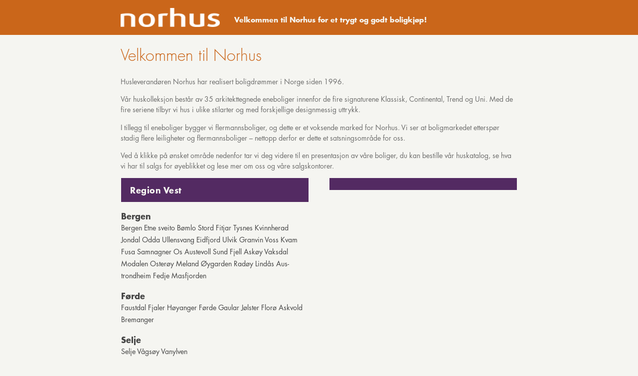

--- FILE ---
content_type: text/html; charset=UTF-8
request_url: https://www.norhusnorge.no/
body_size: 2000
content:
<!DOCTYPE html>
<html xmlns="http://www.w3.org/1999/xhtml" lang="no">
<head>
    <meta charset="utf-8" />
    <meta http-equiv="x-ua-compatible" content="ie=edge">
    <title>Forsiden - Norhusnorge Dev Vpdev</title>
    <meta name="viewport" content="width=device-width, initial-scale=1">
    <link rel="home" href="https://production.norhusnorge.funcc.net/" />
    <link rel="icon" type="image/ico" href="/assets/img/favicon.ico">
    <link rel="icon" type="image/png" href="/assets/img/favicon.png">

        
        

    

        <link href="/assets/css/main.css" rel="stylesheet"></head>

<body>

		
	<a class="visuallyhidden--focusable" href="#main" tabindex="0">Main content</a>
	<a class="visuallyhidden--focusable" href="#toggleMenu" tabindex="0">Menu</a>
	<a class="visuallyhidden--focusable" href="#toggle--headerSearch" tabindex="0">Search</a>

            <header class="content--header" id="header">
            <header class="content--header">

    <div class="constrained clearfix">

       
	    		       	
            <img class="brandLogo" src="images/_200x38_fit_top-center_75_none/brandlogo.png" width="199" height="38" alt="Brandlogo" >
   		
        <span class="header--text"><strong>Velkommen til Norhus for et trygt og godt boligkjøp!</strong></span>



    </div>

</header>        </header>
    
    <main id="main" class="sticky-footer__main content--main" role="main">
        
	
		
	

	<div class="constrained">
		<h1>Velkommen til Norhus</h1>

		<div class="font--small" id="toggleText"><p>Husleverandøren Norhus har realisert boligdrømmer i Norge siden 1996.</p>
<p>Vår huskolleksjon består av 35 arkitekttegnede eneboliger innenfor de fire signaturene Klassisk, Continental, Trend og Uni. Med de fire seriene tilbyr vi hus i ulike stilarter og med forskjellige designmessig uttrykk.</p>
<p>I tillegg til eneboliger bygger vi flermannsboliger, og dette er et voksende marked for Norhus. Vi ser at boligmarkedet etterspør stadig flere leiligheter og flermannsboliger – nettopp derfor er dette et satsningsområde for oss.</p>
<p>Ved å klikke på ønsket område nedenfor tar vi deg videre til en presentasjon av våre boliger, du kan bestille vår huskatalog, se hva vi har til salgs for øyeblikket og lese mer om oss og våre salgskontorer. </p></div>
        <button id="js_ToggleText" onclick="js_ToggleText()" class="btn--toggleText">Les mer...</button>

        
		
		<div class="gal-2">
						<div class="gal-item">
<a href="https://www.norhuskjeden.no" class="office--content">
	<div class="chain--header btn btn--wide btn--accent">Region Vest</div>

						                <p class="office--text">
    				<span class="office--header">Bergen</span>
    				<span class="office--municipalities">Bergen Etne sveito Bømlo Stord Fitjar Tysnes Kvinnherad Jondal Odda Ullensvang Eidfjord Ulvik Granvin Voss Kvam Fusa Samnagner Os Austevoll Sund Fjell Askøy Vaksdal Modalen Osterøy Meland Øygarden Radøy Lindås Aus-trondheim Fedje Masfjorden</span>
                </p>
								                <p class="office--text">
    				<span class="office--header">Førde</span>
    				<span class="office--municipalities">Faustdal Fjaler Høyanger Førde Gaular Jølster Florø Askvold Bremanger</span>
                </p>
								                <p class="office--text">
    				<span class="office--header">Selje</span>
    				<span class="office--municipalities">Selje Vågsøy Vanylven</span>
                </p>
								                <p class="office--text">
    				<span class="office--header">Ørsta</span>
    				<span class="office--municipalities">Volda Gloppen Flora Ørsta Hornindal Leikanger Gulen Selje Luster Nordfjordeid Hyllestad Stordal Eid Stryn Balestrand Florø Sogndal Karmøy Tysvær Bokn Vindafjord Haugesund</span>
                </p>
								                <p class="office--text">
    				<span class="office--header">Ulsteinvik</span>
    				<span class="office--municipalities">Ulstein Hareid Sande Herøy</span>
                </p>
								                <p class="office--text">
    				<span class="office--header">Ålesund</span>
    				<span class="office--municipalities">Ålesund Sykkylven Giske Vestnes Tustna Frei Sula Ørskog Fræna Rauma Sandøy Aukra Sunndal Eide Gjemnes Tingvoll Surnadal Smøla Halsa Kristiansund Rindal</span>
                </p>
								                <p class="office--text">
    				<span class="office--header">Hamar</span>
    				<span class="office--municipalities">Hamar Stange Lillehammer Løten Gjøvik Elverum Ringsaker</span>
                </p>
					
	</a>
</div>
						<div class="gal-item">
<a href="" class="office--content">
	<div class="chain--header btn btn--wide btn--accent"></div>

			
	</a>
</div>
		</div>
					<div class="gal-4">
									<div class="gal-item">	
	
				<div>
       		<img src="images/_200x150_crop_top-center_75_none/Toppbilde-Continental.jpg" width="200" height="150" alt="Continental" >
      	</div>
      	<div class="center">Continental</div>

   
</div>										<div class="gal-item">	
	
				<div>
       		<img src="images/_200x150_crop_top-center_75_none/Toppbilde_toppSlider.jpg" width="200" height="150" alt="Klassisk" >
      	</div>
      	<div class="center">Klassisk</div>

   
</div>										<div class="gal-item">	
	
				<div>
       		<img src="images/_200x150_crop_top-center_75_none/Toppbilde-Trend.jpg" width="200" height="150" alt="Trend" >
      	</div>
      	<div class="center">Trend</div>

   
</div>										<div class="gal-item">	
	
				<div>
       		<img src="images/_200x150_crop_top-center_75_none/Toppbilde-Uni.jpg" width="200" height="150" alt="Uni" >
      	</div>
      	<div class="center">Uni</div>

   
</div>									</div>
			</div>
		
	</div>


    </main>


<script>function js_ToggleText() {
			   document.getElementById('toggleText').style.maxHeight = "1000px";
			   document.getElementById('js_ToggleText').style.display = "none";
			};</script></body>
</html>

--- FILE ---
content_type: text/css
request_url: https://www.norhusnorge.no/assets/css/main.css
body_size: 5721
content:
@font-face{font-family:"Futura W01";src:url(../norhusfonts/2b40e918-d269-4fd9-a572-19f5fec7cd7f.eot?#iefix) format("eot")}@font-face{font-family:"Futura W01";src:url(../norhusfonts/2b40e918-d269-4fd9-a572-19f5fec7cd7f.eot?#iefix);src:url(../norhusfonts/2b40e918-d269-4fd9-a572-19f5fec7cd7f.eot?#iefix) format("eot"),url(../norhusfonts/26091050-06ef-4fd5-b199-21b27c0ed85e.woff2) format("woff2"),url(../norhusfonts/cca525a8-ad89-43ae-aced-bcb49fb271dc.woff) format("woff"),url(../norhusfonts/88cc7a39-1834-4468-936a-f3c25b5d81a1.ttf) format("truetype"),url(../norhusfonts/14d6bf5d-15f1-4794-b18e-c03fb9a5187e.svg#14d6bf5d-15f1-4794-b18e-c03fb9a5187e) format("svg");font-weight:300;font-style:normal}@font-face{font-family:"Futura W01";src:url(../norhusfonts/cf053eae-ba1f-44f3-940c-a34b68ccbbdf.eot?#iefix) format("eot")}@font-face{font-family:"Futura W01";src:url(../norhusfonts/cf053eae-ba1f-44f3-940c-a34b68ccbbdf.eot?#iefix);src:url(../norhusfonts/cf053eae-ba1f-44f3-940c-a34b68ccbbdf.eot?#iefix) format("eot"),url(../norhusfonts/8bf38806-3423-4080-b38f-d08542f7e4ac.woff2) format("woff2"),url(../norhusfonts/e2b9cbeb-fa8e-41cd-8a6a-46044b29ba52.woff) format("woff"),url(../norhusfonts/c2a69697-4f06-4764-abd4-625031a84e31.ttf) format("truetype"),url(../norhusfonts/dc423cc1-bf86-415c-bc7d-ad7dde416a34.svg#dc423cc1-bf86-415c-bc7d-ad7dde416a34) format("svg");font-weight:400;font-style:normal}@font-face{font-family:"Futura W01";src:url(../norhusfonts/87f56fc1-ab05-4355-90af-9e83740663af.eot?#iefix) format("eot")}@font-face{font-family:"Futura W01";src:url(../norhusfonts/87f56fc1-ab05-4355-90af-9e83740663af.eot?#iefix);src:url(../norhusfonts/87f56fc1-ab05-4355-90af-9e83740663af.eot?#iefix) format("eot"),url(../norhusfonts/3cf9e1e8-63a2-497f-86ed-6b63d6de1986.woff2) format("woff2"),url(../norhusfonts/184895ac-545b-450b-9d3a-c0a0a7620977.woff) format("woff"),url(../norhusfonts/bf8628d2-1ae0-4645-ba3f-3ce62d8d907c.ttf) format("truetype"),url(../norhusfonts/20073de8-56dd-4e4c-9434-5097c3f2fd28.svg#20073de8-56dd-4e4c-9434-5097c3f2fd28) format("svg");font-weight:700;font-style:normal}.clearfix:after,.clearfix:before,.constrained:after,.constrained:before,.gal-2:after,.gal-2:before,.gal-3:after,.gal-3:before,.gal-4:after,.gal-4:before,.grid--2-3__noMargin-wide:after,.grid--2-3__noMargin-wide:before,.grid--2:after,.grid--2:before,.grid--2__noMargin:after,.grid--2__noMargin:before,.grid--3:after,.grid--3:before,.grid--4:after,.grid--4:before,.margin-minus:after,.margin-minus:before,.pagination:after,.pagination:before{content:" ";display:table}.clearfix:after,.constrained:after,.gal-2:after,.gal-3:after,.gal-4:after,.grid--2-3__noMargin-wide:after,.grid--2:after,.grid--2__noMargin:after,.grid--3:after,.grid--4:after,.margin-minus:after,.pagination:after{clear:both}.nc-align-to-text,.nc-icon,audio,canvas,video{display:inline-block}.nc-icon use{fill:inherit}.nc-icon.nc-icon-outline use{stroke:inherit;fill:none}.nc-icon.nc-icon-grid-16{height:16px;width:16px}.nc-icon.nc-icon-grid-24{height:24px;width:24px}.nc-icon.nc-icon-grid-32{height:32px;width:32px}.nc-icon.nc-icon-grid-48{height:48px;width:48px}.nc-icon.nc-icon-grid-64{height:64px;width:64px}.nc-align-to-text{width:1em;height:1em;vertical-align:middle;position:relative;top:-.0625em}.nc-align-to-text use{color:inherit}.nc-align-to-text,.nc-icon{fill:currentColor;stroke:none}.nc-align-to-text.nc-icon-outline,.nc-icon.nc-icon-outline{fill:none;stroke:currentColor}.nc-icon use{stroke:none}.nc-align-to-text.nc-icon-outline.stroke-1,.nc-icon.nc-icon-outline.stroke-1{stroke-width:1px}.nc-align-to-text.nc-icon-outline.stroke-2,.nc-icon.nc-icon-outline.stroke-2{stroke-width:2px}.nc-align-to-text.nc-icon-outline.stroke-3,.nc-icon.nc-icon-outline.stroke-3{stroke-width:3px}.nc-align-to-text.nc-icon-outline.stroke-4,.nc-icon.nc-icon-outline.stroke-4{stroke-width:4px}.nc-align-to-text.nc-icon-outline.stroke-1 use,.nc-align-to-text.nc-icon-outline.stroke-3 use,.nc-icon.nc-icon-outline.stroke-1 use,.nc-icon.nc-icon-outline.stroke-3 use{-webkit-transform:translateX(.5px) translateY(.5px);transform:translateX(.5px) translateY(.5px)}.visuallyhidden,.visuallyhidden--focusable{position:absolute;margin:-1px;border:0;padding:0;overflow:hidden;clip:rect(0 0 0 0);width:1px;height:1px}.visuallyhidden--focusable:active,.visuallyhidden--focusable:focus{position:fixed;margin:0;clip:auto;width:auto;height:auto;overflow:visible;z-index:10;color:#f5f5f1}*,:after,:before{box-sizing:border-box}article,aside,details,figcaption,figure,footer,header,hgroup,main,nav,section,summary{display:block}audio:not([controls]){display:none;height:0}[hidden],template{display:none}html{font-family:"Futura W01",-apple-system,BlinkMacSystemFont,"Segoe UI",Roboto,Oxygen-Sans,Ubuntu,Cantarell,"Helvetica Neue",sans-serif;-ms-text-size-adjust:100%;-webkit-text-size-adjust:100%;line-height:1.5em}body{margin:0;background-color:#f5f5f1;color:#6e6e6d;font-weight:400;-webkit-font-smoothing:antialiased;-moz-osx-font-smoothing:grayscale}a{background:0 0;color:#532a62;border-width:0 0 1px;border-style:solid;border-color:#18c29c;text-decoration:none}a:focus,a:hover,a:visited:focus,a:visited:hover{border-color:#ca661a;color:#444}a:focus{outline:thin dotted}a:active,a:hover{outline:0}a:visited{border-color:#18c29c;color:#532a62}.h1,.h2,.h3,caption,h1,h2,h3{font-family:"Futura W01",-apple-system,BlinkMacSystemFont,"Segoe UI",Roboto,Oxygen-Sans,Ubuntu,Cantarell,"Helvetica Neue",sans-serif;font-weight:300;color:#ca661a}.h1,h1{font-size:1.375em;line-height:1.45455em}.h2,h2{font-size:1.25em;line-height:1.6em}.h3,h3{margin-bottom:.45455em}.h3,.h4,caption,h3,h4{font-size:1.1em;line-height:1.5em;margin-top:1.36364em}.h4,h4{font-weight:700;font-size:1em;margin-top:1em;margin-bottom:.5em}.h5,h5{font-style:italic;font-size:.83em;line-height:1.80723em;margin-top:1.20482em;margin-bottom:.60241em}.h6,h6{font-size:.67em;line-height:1.49254em;margin-top:1.49254em;margin-bottom:.74627em}abbr[title]{border-bottom:1px dotted}b,strong{font-weight:700}dfn{font-style:italic}hr{margin:1em 0;border-width:1px 0 0;border-style:solid;border-color:#d3d3d3;height:0;box-sizing:content-box}mark{background:#ff0;color:#000}code,kbd,pre,samp{font-family:monospace,serif;font-size:1em}pre{white-space:pre-wrap}q{quotes:"\201C" "\201D" "\2018" "\2019"}small{font-size:80%}sub,sup{font-size:75%;line-height:0;position:relative;vertical-align:baseline}sup{top:-.5em}sub{bottom:-.25em}ul{list-style-type:square}ul.nostyle{padding-left:0;list-style:none}img{border:0;width:auto;max-width:100%;height:auto}svg:not(:root){overflow:hidden}fieldset,figure{margin:0}fieldset,legend{border:0;padding:0}button,input,select,textarea{font-family:inherit;font-size:100%;margin:0}input{line-height:normal}button,select{text-transform:none}button{cursor:pointer}html input[type=button],input[type=reset],input[type=submit]{padding:.625em 1em;-webkit-appearance:button;cursor:pointer}button[disabled],html input[disabled]{cursor:default}input[type=checkbox],input[type=radio]{box-sizing:border-box;padding:0}input[type=search]{box-sizing:border-box}input[type=search]::-webkit-search-cancel-button,input[type=search]::-webkit-search-decoration{-webkit-appearance:none}button::-moz-focus-inner,input::-moz-focus-inner{border:0;padding:0}input[type=email],input[type=number],input[type=password],input[type=search],input[type=tel],input[type=text],textarea{display:block;border:2px solid #ca661a;background-color:#f5f5f1;max-width:100%;border-radius:0;-webkit-appearance:none;font-family:"Futura W01",-apple-system,BlinkMacSystemFont,"Segoe UI",Roboto,Oxygen-Sans,Ubuntu,Cantarell,"Helvetica Neue",sans-serif}textarea{overflow:auto;vertical-align:top;width:100%;box-sizing:border-box;padding:.4375em;line-height:1.5em}table{border-spacing:0;border:1px solid #6e6e6d;border-collapse:collapse}input[type=email],input[type=number],input[type=password],input[type=search],input[type=tel],input[type=text]{padding:0 .6875em;height:2.75em;line-height:2.5em}input[type=email]:focus,input[type=email]:hover,input[type=number]:focus,input[type=number]:hover,input[type=password]:focus,input[type=password]:hover,input[type=search]:focus,input[type=search]:hover,input[type=tel]:focus,input[type=tel]:hover,input[type=text]:focus,input[type=text]:hover,textarea:focus,textarea:hover{border-color:#532a62;background-color:#fff}input[type=email]:focus,input[type=number]:focus,input[type=password]:focus,input[type=search]:focus,input[type=tel]:focus,input[type=text]:focus,textarea:focus{box-shadow:0 0 0 3px rgba(83,42,98,.4);transition:box-shadow 100ms}input[size='70']{width:100%;box-sizing:border-box}.input__width--small{width:3em}.input__width--medium{width:4em}.input__width--large{width:5em}.input__width--full{width:100%;max-width:100%;display:block}caption{margin-bottom:.45455em}td,th{border:1px solid #6e6e6d;padding:.5em}th{background-color:#989a97}.align--left,caption{text-align:left}.align--center{text-align:center}.align--right{text-align:right}.background--blue{background-color:#16273b;color:#f5f5f1}.background--green{background-color:#0b877d;color:#f5f5f1}.background--gray{background-color:#6e6e6d;color:#f5f5f1}.background--red{background-color:#932923}.background--info{background-color:#ecf9fb}.background--white{background-color:#fff}.block--maxwidth{max-width:585px;margin:0 auto}.block--padding{padding:1.5em 0 0}blockquote{background:0 0;margin:1.5em 0;padding:1em 0;quotes:"“" "”" "‘" "’";font-style:italic;color:#d38345}blockquote:before{color:#ca661a;content:open-quote;font-size:4em;line-height:.1em;margin-right:.25em;vertical-align:-.4em;font-family:serif}blockquote p{display:inline}.brand{border:0 none;display:inline-block;margin:0;float:left}.brandLogo{display:block}.header--text{display:block;font-size:.9em;margin-top:.75em}.brandlogo{display:block}a.btn--social{display:inline-block;margin-right:1em}.btn--toggleText{border:0;padding:0;display:inline-block;margin:0 0 2em}#toggleText{max-height:132px;overflow:hidden;margin-bottom:1em}.btn,button{display:inline-block;padding:.625em 1em;background-color:transparent;border-radius:0;-webkit-appearance:none;line-height:1.5em;font-weight:700;letter-spacing:.5px;font-family:"Futura W01",-apple-system,BlinkMacSystemFont,"Segoe UI",Roboto,Oxygen-Sans,Ubuntu,Cantarell,"Helvetica Neue",sans-serif}.btn,.btn:visited,button,button:visited{border-width:2px;border-style:solid;border-color:#6e6e6d}.btn:focus,.btn:hover,.btn:visited:focus,.btn:visited:hover,button:focus,button:hover,button:visited:focus,button:visited:hover{border-color:#ca661a;color:#532a62}.btn:focus,button:focus{box-shadow:0 0 0 3px rgba(202,102,26,.3);transition:box-shadow 100ms}.btn--stroke,.btn--stroke:visited{border-color:#532a62;color:#444}.btn--stroke:focus,.btn--stroke:hover,.btn--stroke:visited:focus,.btn--stroke:visited:hover{border-color:#ca661a}.btn--stroke-white,.btn--stroke-white:visited{border-color:#f5f5f1;color:#f5f5f1}.btn--stroke-white:focus,.btn--stroke-white:hover,.btn--stroke-white:visited:focus,.btn--stroke-white:visited:hover{border-color:#f5f5f1;background-color:#f5f5f1;color:#444}.btn--stroke-accent,.btn--stroke-accent:visited{border-color:#532a62;color:#444}.btn--stroke-accent:focus,.btn--stroke-accent:hover,.btn--stroke-accent:visited:focus,.btn--stroke-accent:visited:hover{border-color:#532a62;color:#f5f5f1;background-color:#532a62}.btn--primary,.btn--primary:visited{border-color:#ca661a;background-color:#ca661a;color:#f5f5f1}.btn--primary:focus,.btn--primary:hover,.btn--primary:visited:focus,.btn--primary:visited:hover{color:#f5f5f1;border-color:#444;background-color:#444}.btn--white{border:0}.btn--white,.btn--white:visited{color:#444;background-color:#f5f5f1}.btn--white:focus,.btn--white:hover,.btn--white:visited:focus,.btn--white:visited:hover{background-color:#444;color:#f5f5f1}.btn--accent,.btn--accent:visited{background-color:#532a62;border-color:#532a62;color:#f5f5f1}.btn--accent:focus,.btn--accent:hover,.btn--accent:visited:focus,.btn--accent:visited:hover{border-color:#444;background-color:#444;color:#f5f5f1}.btn--green,.btn--green:visited{background-color:#0b877d;border-color:#0b877d;color:#f5f5f1}.btn--green:focus,.btn--green:hover,.btn--green:visited:focus,.btn--green:visited:hover{border-color:#032926;background-color:#032926;color:#f5f5f1}.btn--disabled{cursor:default;-moz-opacity:.3;-khtml-opacity:.3;opacity:.3}.btn--disabled:focus,.btn--disabled:hover{border-color:#888886}.btn--primary.btn--disabled:focus,.btn--primary.btn--disabled:hover{border-color:#ca661a}.btn--fullwidth,.btn--wide{display:block;width:100%}.btn--large{padding:.83333em;font-size:1.125em;line-height:1.33333em}.btn--icon-only{margin:0;padding:0;border:0;line-height:normal;border-radius:0;color:#444}.btn--icon-only:visited{color:#444}.btn--icon-only:focus,.btn--icon-only:hover,.btn--icon-only:visited:focus,.btn--icon-only:visited:hover{color:#ca661a}.btn--icon-only.is-active{color:#ca661a}.btn--icon{position:relative;text-align:left}.btn--icon svg{position:absolute;top:50%;margin-top:-12px;height:24px;width:24px;overflow:visible}.btn--icon-right{padding-right:3.5em}.btn--icon-right svg{right:1em}.btn--icon-left{padding-left:3.5em}.btn--icon-left svg{left:1em}.btn--icon-large svg{height:32px;width:32px;margin-top:-16px}.btn--icon-large.btn--icon-left{padding-left:4em}.btn--icon-large.btn--icon-right{padding-right:4em}.btn--minwidth{min-width:16em}.btn--small{font-size:14px}.btn--small.btn--icon svg{height:22px;width:22px;margin-top:-.75em;right:1em}.btn--small.btn--icon-right{padding-right:3.5em}.btn--small.btn--icon-left{padding-left:3.5em}.btn--smaller{font-size:12px}.btn--icon-only-text{position:relative}.btn--icon-only-text>span{bottom:-7px;font-size:10px;left:0;position:absolute;text-align:center;text-transform:uppercase;width:100%;font-weight:700}.btn--icon-left__noBorder{border:0;padding-left:2em}.btn--icon-left__noBorder:focus,.btn--icon-left__noBorder:hover,.btn--icon-left__noBorder:visited:focus,.btn--icon-left__noBorder:visited:hover{color:#ca661a;outline:none;box-shadow:none}.btn--icon-left__noBorder svg{left:0}.btn--noBorder{border:0}.btn--lightbox{background-color:#444;position:absolute;right:.5em;text-align:center;top:.5em;border:0;padding:.25em .5em;color:#f5f5f1}.btn--lightbox:visited{color:#f5f5f1}.btn--lightbox:focus,.btn--lightbox:hover,.btn--lightbox:visited:focus,.btn--lightbox:visited:hover{background-color:#ca661a;color:#f5f5f1}.attribute-caption,.caption{font-size:.85em;margin-bottom:1em}.office--content{display:block;border:0}.office--header{font-weight:700;display:block}.office--text{color:#444}.office--municipalities{font-size:.85em}.color--green{color:#0b877d}.color--red{color:#932923}.color--orange{color:#ca661a}.color--white{color:#f5f5f1}.color--gray{color:#6e6e6d}.constrained{margin:0 auto;padding:0 2em;max-width:860px}.float--left{float:left}.float--right{float:right}.font--small,.font--smaller{font-size:.9em;line-height:1.5}.font--smaller{font-size:.8em}.font--bold,.fontWeight--bold{font-weight:700}.fontWeight--normal{font-weight:400}.footer--content{padding:4em 0 1.5em}.madeby{text-align:center;text-transform:uppercase}.image img,.madeby span{display:block}.gal-2>.gal-item,.gal-2>div{margin-bottom:2em}.gal-3>.gal-item,.gal-3>div,.gal-4>.gal-item,.gal-4>div{margin-bottom:1em}.desktopOnly{display:none}.list--clean{list-style:none;margin:0;padding:0}.fullwidth-input{display:block;width:100%}.borderBottom{border-bottom:1px solid}.borderTop{border-top:1px solid}.margin--none{margin:0}.grid--2>.gal-item,.grid--2>div,.grid--3>.gal-item,.grid--3>div{margin-bottom:2em;display:block}.grid--4>.gal-item,.grid--4>div{margin-bottom:1em;display:block}.content--header{background-color:#ca661a;padding:.5em 0;color:#f5f5f1}.content--header,.content--header>.constrained,.search-section>.constrained{position:relative}.icon{vertical-align:middle}.icon--right{float:right}.icon--caret-down-black-24,.icon--caret-down-white-24{display:inline-block;background-image:url(../img/sprite@1x.png);background-repeat:no-repeat}.icon--caret-down-black-24{width:24px;height:24px;background-position:0 0}.icon--caret-down-white-24{width:24px;height:24px;background-position:-26px 0}.image{margin-bottom:1em}.image__caption{background-color:#989a97;overflow:hidden;font-size:.75em;line-height:1.33333em}.image__caption__content{padding:0 .66667em}.isHidden{display:none}.lazyload,.lazyloading{opacity:1;transition:opacity 300ms;background:url(/assets/img/loading.gif) no-repeat center;padding-bottom:66.66%;height:0}.lazyloading--4-3{padding-bottom:75%}.lazyloading--16-9{padding-bottom:56.25%}.lazyloading--21-9{padding-bottom:42.8571%}.lazyloading--9-16{padding-bottom:177.66%}.lazyloading--3-2{padding-bottom:66.66%}.lazyloading--1-1{padding-bottom:100%}.lazyloaded{opacity:1;height:auto;transition:opacity 300ms;padding-bottom:0}.list--intro{font-weight:400;color:#6e6e6d;font-size:.9em}.list--item{display:block;border:0;position:relative}.list--image{display:block;width:100%}.list--title{padding-bottom:.5em;margin-bottom:.5em;border-bottom:1px solid #18c29c}.list--icon{border:0;display:inline-block;overflow:visible;padding:0 .5em}.margin--bottom{margin-bottom:1em}.margin--right{margin-right:1em}.alert,.message{padding:.5em 1em;position:relative;border:1px solid;border-color:#6e6e6d;margin:0 0 1em;font-weight:700;font-size:.85em}.message--okey{background-color:#0b877d;border-color:#0b877d;color:#f5f5f1}.message--warning{background-color:#ea9c60;border-color:#ca661a}.alert-danger,.message--error{background-color:#d45048;border-color:#932923;color:#f5f5f1}.message--dotted{border:1px dashed;margin:1em 0;padding:1em}.pagination{margin:1em 0;padding:1em 0}.pagination-main{display:inline-block}.search-section{display:none;padding:1em 0 .5em}.searchForm{position:relative}.searchForm .searchForm__input{width:100%;margin:0;position:relative;padding-right:6em;outline:none;border-radius:0;-webkit-appearance:none}.searchForm .searchForm__btn{border:0;border-radius:0;width:5em;position:absolute;right:0;top:0;height:44px;padding:.5em 1em;color:#444}.searchForm .searchForm__btn:visited,.select-menu option,.select-menu--below>select option,select.freeform-input option{color:#444}.searchForm .searchForm__btn:focus,.searchForm .searchForm__btn:hover,.searchForm .searchForm__btn:visited:focus,.searchForm .searchForm__btn:visited:hover{color:#532a62}.select-menu,.select-menu--below>select,select.freeform-input{margin:0;border:2px solid #6e6e6d;background:0 0;display:inline-block;padding:.3em 35px .3em .5em;font-size:inherit;height:2.75em;-moz-appearance:none;appearance:none;border-radius:0;-webkit-appearance:none;color:#444;background:#f5f5f1 url(/assets/img/arrow-down.svg) no-repeat calc(100% - 5px) center/25px auto;max-width:100%}.select-menu--below>select:active,.select-menu--below>select:focus,.select-menu--below>select:hover,.select-menu:active,.select-menu:focus,.select-menu:hover,select.freeform-input:active,select.freeform-input:focus,select.freeform-input:hover{border-color:#ca661a}.select-menu--below>select:focus,.select-menu:focus,select.freeform-input:focus{box-shadow:0 0 0 3px rgba(202,102,26,.3);transition:box-shadow 100ms}.select-menu--below>select::-ms-expand,.select-menu::-ms-expand,select.freeform-input::-ms-expand{display:none}body,html{height:100%}body{display:table;width:100%;table-layout:fixed}.sticky-footer__main{display:table-row;height:100%}.sticky-footer__footer{height:1px;position:relative}.whitespace{height:73px}@media (-webkit-min-device-pixel-ratio:1.5),(min--moz-device-pixel-ratio:1.5),(min-device-pixel-ratio:1.5),(-webkit-min-device-pixel-ratio:144),(min-resolution:144dppx){.icon--caret-down-black-24,.icon--caret-down-white-24{background-image:url(../img/sprite@2x.png);background-size:49px auto}.icon--caret-down-black-24{background-position:0 0}.icon--caret-down-white-24{background-position:-25px 0}}@media screen and (min-width:31.25em){.h1,h1{font-size:2em;line-height:1.25em}.h2,h2{font-size:1.4em;line-height:1.60714em}.flex-grid--align-center,.flex-grid--center{display:-webkit-box;display:-ms-flexbox;display:flex}.flex-grid--center{-ms-flex-wrap:wrap;flex-wrap:wrap;-webkit-box-pack:left;-ms-flex-pack:left;justify-content:left}.flex-grid--center::after,.flex-grid--center::before{content:" ";display:table;width:100%}.flex-grid--center::after{clear:both}.flex-grid--align-center{-webkit-box-align:center;-ms-flex-align:center;align-items:center}.block--padding{padding:3em 0 0}.btn--toggleText{display:none}#toggleText{max-height:inherit;overflow:visible}.gal-2,.gal-3,.gal-4,.grid--2,.grid--3,.grid--4,.margin-minus{margin:0 -2.5%}[class*=" col-"],[class^=col-]{width:95%;float:left;margin-left:2.5%;margin-right:2.5%}.constrained{padding:0 2em}.float--left{float:left}.float--right{float:right}.footer--content{padding:5em 0 1.5em}.madeby span{display:inline-block}.gal-2>.gal-item,.gal-2>div{width:45%;float:left;margin-bottom:3em}.gal-2>.gal-item:nth-child(2n+1),.gal-2>div:nth-child(2n+1){margin-left:2.5%;margin-right:-100%;clear:both}.gal-2>.gal-item:nth-child(2n+2),.gal-2>div:nth-child(2n+2){margin-left:52.5%;margin-right:-100%;clear:none}.gal-3>.gal-item,.gal-3>div,.gal-4>.gal-item,.gal-4>div{width:45%;float:left;margin-bottom:5%}.gal-3>.gal-item:nth-child(2n+1),.gal-3>div:nth-child(2n+1){margin-left:2.5%;margin-right:-100%;clear:both}.gal-3>.gal-item:nth-child(2n+2),.gal-3>div:nth-child(2n+2){margin-left:52.5%;margin-right:-100%;clear:none}.gal-3>.gal-item.noMargin--bottom,.gal-3>div.noMargin--bottom{margin-bottom:0}.gal-4>.gal-item:nth-child(2n+1),.gal-4>div:nth-child(2n+1){margin-left:2.5%;margin-right:-100%;clear:both}.gal-4>.gal-item:nth-child(2n+2),.gal-4>div:nth-child(2n+2){margin-left:52.5%;margin-right:-100%;clear:none}.grid--2>.gal-item,.grid--2>div{width:45%;float:left;margin-left:2.5%;margin-right:2.5%;margin-bottom:3em}.grid--2-3__noMargin-wide,.grid--2__noMargin{margin:0}.grid--2-3__noMargin-wide>.grid--item,.grid--2-3__noMargin-wide>a,.grid--2-3__noMargin-wide>div,.grid--2__noMargin>.grid--item,.grid--2__noMargin>a,.grid--2__noMargin>div{width:50%;float:left}.grid--3>.gal-item,.grid--3>div,.grid--4>.gal-item,.grid--4>div{width:45%;float:left;margin-left:2.5%;margin-right:2.5%;margin-bottom:3em}.grid--4>.gal-item,.grid--4>div{margin-bottom:1.5em}}@media screen and (min-width:50em){.block--padding{padding:5em 0 0}.brandLogo{float:left}.header--text{display:inline-block;margin-left:2em}.col-1,.col-2{width:3.33333%;float:left;margin-left:2.5%;margin-right:2.5%}.col-2{width:11.66667%}.col-3,.col-4,.col-5,.col-6,.col-7,.col-8,.col-9{width:20%;float:left;margin-left:2.5%;margin-right:2.5%}.col-4,.col-5,.col-6,.col-7,.col-8,.col-9{width:28.33333%}.col-5,.col-6,.col-7,.col-8,.col-9{width:36.66667%}.col-6,.col-7,.col-8,.col-9{width:45%}.col-7,.col-8,.col-9{width:53.33333%}.col-8,.col-9{width:61.66667%}.col-9{width:70%}.col-10{width:78.33333%;float:left}.col-10,.col-11,.col-12{margin-left:2.5%;margin-right:2.5%}.col-11{float:left;width:86.66667%}.col-12{width:95%}.col-12,.float--left{float:left}.float--right{float:right}.footer--content{padding:7em 0 2em}.gal-3>.gal-item,.gal-3>div{width:28.33333%;float:left}.gal-3>.gal-item:nth-child(3n+1),.gal-3>div:nth-child(3n+1){margin-left:2.5%;margin-right:-100%;clear:both}.gal-3>.gal-item:nth-child(3n+2),.gal-3>div:nth-child(3n+2){margin-left:35.83333%;margin-right:-100%;clear:none}.gal-3>.gal-item:nth-child(3n+3),.gal-3>div:nth-child(3n+3){margin-left:69.16667%;margin-right:-100%;clear:none}.gal-4>.gal-item,.gal-4>div{width:20%;float:left}.gal-4>.gal-item:nth-child(4n+1),.gal-4>div:nth-child(4n+1){margin-left:2.5%;margin-right:-100%;clear:both}.gal-4>.gal-item:nth-child(4n+2),.gal-4>div:nth-child(4n+2){margin-left:27.5%;margin-right:-100%;clear:none}.gal-4>.gal-item:nth-child(4n+3),.gal-4>div:nth-child(4n+3){margin-left:52.5%;margin-right:-100%;clear:none}.gal-4>.gal-item:nth-child(4n+4),.gal-4>div:nth-child(4n+4){margin-left:77.5%;margin-right:-100%;clear:none}.mobileOnly{display:none!important}.desktopOnly{display:block}.grid--2-3__noMargin-wide>.grid--item,.grid--2-3__noMargin-wide>a,.grid--2-3__noMargin-wide>div{width:33.33333%;float:left}.grid--3>.gal-item,.grid--3>div,.grid--4>.gal-item,.grid--4>div{width:28.33333%;float:left;margin-left:2.5%;margin-right:2.5%}.grid--4>.gal-item,.grid--4>div{width:20%}.search-section{padding:1em 0 0}.whitespace{height:105px}}